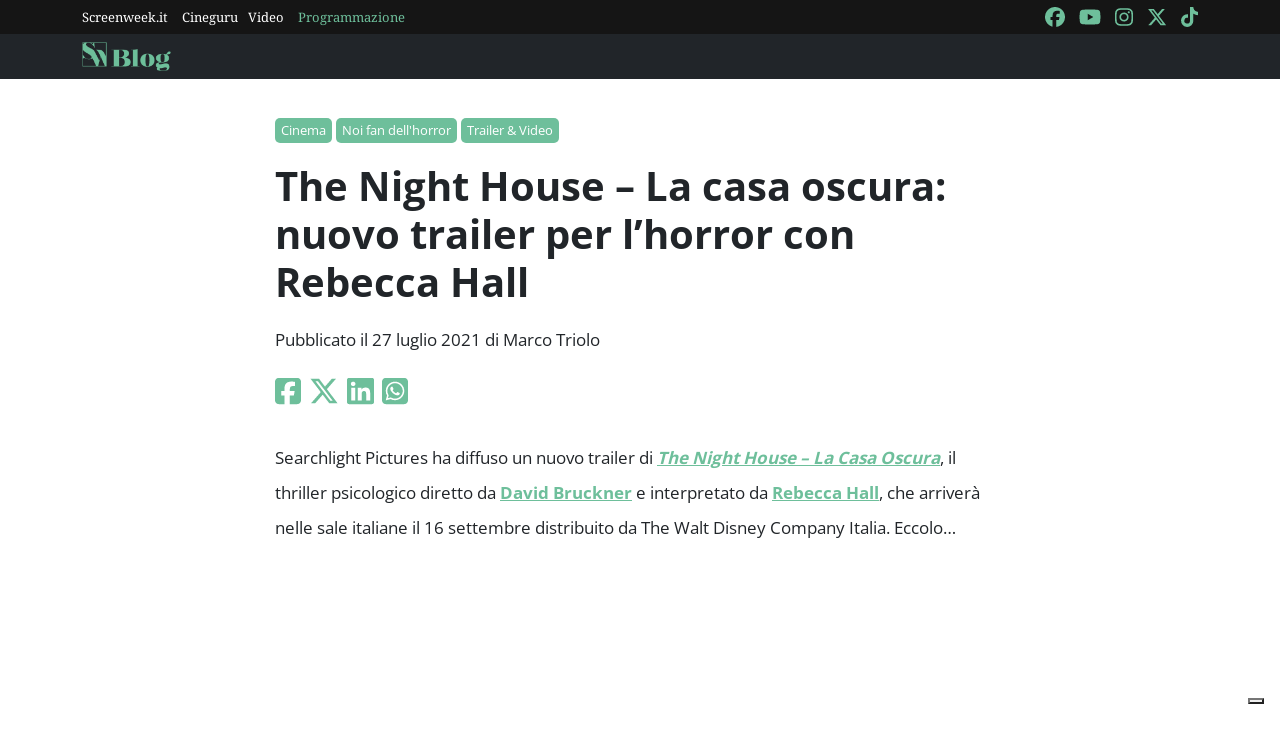

--- FILE ---
content_type: text/html; charset=utf-8
request_url: https://blog.screenweek.it/2021/07/the-night-house-la-casa-oscura-nuovo-trailer-rebecca-hall-stacy-martin-disney/
body_size: 3766
content:
<!DOCTYPE html>
<html>

<head>
    <meta charset="utf-8">
    <meta name="viewport" content="width=device-width, initial-scale=1, shrink-to-fit=no">
    <title>The Night House: nuovo trailer per l&#39;horror con Rebecca Hall | ScreenWEEK</title>
    <link rel="icon" type="image/png" href="https://static.screenweek.eu/favicon-96x96.png" sizes="96x96" />
    <link rel="icon" type="image/svg+xml" href="https://static.screenweek.eu/favicon.svg" />
    <link rel="shortcut icon" href="https://static.screenweek.eu/favicon.ico" />
    <link rel="apple-touch-icon" sizes="180x180" href="https://static.screenweek.eu/apple-touch-icon.png" />
    <meta name="apple-mobile-web-app-title" content="ScreenWEEK" />
    <link rel="manifest" href="https://static.screenweek.eu/site.webmanifest" />
    <!-- Google Tag Manager -->
    
    <script>(function (w, d, s, l, i) {
            w[l] = w[l] || []; w[l].push({
                'gtm.start':
                    new Date().getTime(), event: 'gtm.js'
            }); var f = d.getElementsByTagName(s)[0],
                j = d.createElement(s), dl = l != 'dataLayer' ? '&l=' + l : ''; j.async = true; j.src =
                    'https://www.googletagmanager.com/gtm.js?id=' + i + dl; f.parentNode.insertBefore(j, f);
        })(window, document, 'script', 'dataLayer', 'GTM-NWG33PMG');</script>
    
    <!-- End Google Tag Manager -->
    
<script defer="defer" src="https://static.screenweek.eu/blog_single119.js"></script>
<link href="https://static.screenweek.eu/blog_single119.css" rel="stylesheet">
<meta name="description" content="Una vedova inizia a scoprire gli inquietanti segreti del marito recentemente scomparso nel film diretto da David Bruckner">

<meta name="og:title" content="The Night House: nuovo trailer per l&#39;horror con Rebecca Hall" />
<meta name="og:description" content="Una vedova inizia a scoprire gli inquietanti segreti del marito recentemente scomparso nel film diretto da David Bruckner" />
<meta name="og:url" content="https://blog.screenweek.it/2021/07/the-night-house-la-casa-oscura-nuovo-trailer-rebecca-hall-stacy-martin-disney/" />
<meta name="og:type" content="article" />
<meta name="og:site_name" content="ScreenWEEK" />
<meta name="og:locale" content="it_IT" />
<meta name="author" content="Marco Triolo" />
<meta name="custom-id" content="224416" />
<meta name="article:published_time" content="2021-07-27" />
<link rel="canonical" href="https://blog.screenweek.it/2021/07/the-night-house-la-casa-oscura-nuovo-trailer-rebecca-hall-stacy-martin-disney/" />

    
    <style>
        .advScreenWEEK {
            display: none !important;
        }
        .adv-single{
            display: none !important;
        }
    </style>
    
</head>

<body class="single">
    <!-- Google Tag Manager (noscript) -->
    <noscript><iframe src="https://www.googletagmanager.com/ns.html?id=GTM-NWG33PMG" height="0" width="0"
            style="display:none;visibility:hidden"></iframe></noscript>
    <!-- End Google Tag Manager (noscript) -->
    <div class="network-bar">
        <div class="container">
            <div class="row">
                <div class="col">
                    <ul>
                        <li><a href="https://www.screenweek.it" target="_blank">Screenweek.it</a></li>
                        <li><a href="https://cineguru.screenweek.it" target="_blank">Cineguru</a></li><li><a href="https://www.screenweek.it/videos" target="_blank">Video</a></li>
                        <li><a class="green" href="https://www.screenweek.it/programmazione"
                                target="_blank">Programmazione</a></li>
                    </ul>
                </div>
                <div class="col">
                    <ul>
                        <li>
                            <a href="https://www.facebook.com/ScreenWEEK/" target="_blank" class="navSocialLink">
                                <i class="fa-brands fa-facebook"></i>
                            </a>
                        </li>
                        <li>
                            <a href="http://www.youtube.com/screenweektv" target="_blank" class="navSocialLink">
                                <i class="fa-brands fa-youtube"></i>
                            </a>
                        </li>
                        <li>
                            <a href="https://www.instagram.com/screenweek/" target="_blank" class="navSocialLink">
                                <i class="fa-brands fa-instagram"></i>
                            </a>
                        </li>
                        <li>
                            <a href="https://twitter.com/Screenweek" target="_blank" class="navSocialLink">
                                <i class="fa-brands fa-x-twitter"></i>
                            </a>
                        </li>
                        <li>
                            <a href="https://www.tiktok.com/@screenweek?_t=8WE3MHgISVa&_r=1" target="_blank"
                                class="navSocialLink">
                                <i class="fa-brands fa-tiktok"></i>
                            </a>
                        </li>
                    </ul>
                </div>
            </div>
        </div>
    </div>
    <div class="nav-bar">
        <nav class="navbar navbar-expand-md navbar-dark bg-dark" id="nav-bar">
            <div class="container">
                <a class="navbar-brand" href="/"></a>
                <button class="navbar-toggler" type="button" data-bs-toggle="collapse" data-bs-target="#main-menu"
                    aria-controls="main-menu" aria-expanded="false" aria-label="Toggle navigation">
                    <i class="fa-solid fa-bars"></i>
                </button>
                <div class="collapse navbar-collapse" id="main-menu">
                </div>
                <div class="d-flex">
                    <button class="search-button">
                        <i class="fa-solid fa-search"></i>
                    </button>
                </div>
            </div>
        </nav>
    </div>
    <div class="container">
        <div class="row">
            <div class="col">
                <div id="advScreenWEEKMastheadDesktop" class="advScreenWEEK"></div>
                <div id="advScreenWEEKMastheadMobile" class="advScreenWEEK"></div>
            </div>
        </div>
    </div>
    
<div class="container-post">
    <div class="container">
        <div class="row">
            <div class="col">
                <header>
                    <p class="categories">
                        
                        <a href="/categoria/cinema/">Cinema</a>
                        
                        <a href="/categoria/noi-fan-dellhorror/">Noi fan dell&#39;horror</a>
                        
                        <a href="/categoria/trailer-video/">Trailer &amp; Video</a>
                        
                    </p>
                    <h1>The Night House – La casa oscura: nuovo trailer per l’horror con Rebecca Hall</h1>
                    
                    <p class="meta">
                        Pubblicato il 27 luglio 2021 di Marco Triolo
                    </p>
                    <p class="social">
                        <a target="_blank"
                            href="https://www.facebook.com/sharer/sharer.php?u=https%3A%2F%2Fblog.screenweek.it%2F2021%2F07%2Fthe-night-house-la-casa-oscura-nuovo-trailer-rebecca-hall-stacy-martin-disney%2F"><i
                                class="fa-brands fa-square-facebook"></i></a>
                        <a target="_blank"
                            href="https://twitter.com/intent/tweet?text=The+Night+House+%E2%80%93+La+casa+oscura%3A+nuovo+trailer+per+l%E2%80%99horror+con+Rebecca+Hall+https%3A%2F%2Fblog.screenweek.it%2F2021%2F07%2Fthe-night-house-la-casa-oscura-nuovo-trailer-rebecca-hall-stacy-martin-disney%2F"><i
                                class="fa-brands fa-x-twitter"></i></a>
                        <a target="_blank"
                            href="https://www.linkedin.com/shareArticle?mini=true&url=https%3A%2F%2Fblog.screenweek.it%2F2021%2F07%2Fthe-night-house-la-casa-oscura-nuovo-trailer-rebecca-hall-stacy-martin-disney%2F"><i
                                class="fa-brands fa-linkedin"></i></a>
                        <a target="_blank" href="https://wa.me/?text=The+Night+House+%E2%80%93+La+casa+oscura%3A+nuovo+trailer+per+l%E2%80%99horror+con+Rebecca+Hall+https%3A%2F%2Fblog.screenweek.it%2F2021%2F07%2Fthe-night-house-la-casa-oscura-nuovo-trailer-rebecca-hall-stacy-martin-disney%2F"><i
                                class="fa-brands fa-square-whatsapp"></i></a>
                    </p>
                </header>
            </div>
        </div>
    </div>
    
    <div class="container" id="col-content">
        <div class="row">
            <div class="col">
                <p>Searchlight Pictures ha diffuso un nuovo trailer di <a href="https://www.screenweek.it/films/42501"><em><strong>The Night House – La Casa Oscura</strong></em></a>, il thriller psicologico diretto da <a href="https://www.screenweek.it/stars/14509"><strong>David Bruckner</strong></a> e interpretato da <a href="https://www.screenweek.it/stars/12080"><strong>Rebecca Hall</strong></a>, che arriverà nelle sale italiane il 16 settembre distribuito da The Walt Disney Company Italia. Eccolo&#8230;</p>
<p><iframe loading="lazy" title="YouTube video player" src="https://www.youtube.com/embed/W8WQGXkif_s" width="560" height="315" frameborder="0" allowfullscreen="allowfullscreen"></iframe></p>
<p><a href="https://blog.screenweek.it/2021/05/the-night-house-la-casa-oscura-trailer-horror-disney-rebecca-hall-16-settembre-al-cinema-777426.php/">QUI</a> potete vedere il trailer precedente, in italiano.</p>
<h4>La trama</h4>
<p>In <em><strong>The Night House – La Casa Oscura</strong></em>, una vedova (Hall) inizia a scoprire gli inquietanti segreti del marito recentemente scomparso. Il film è diretto da David Bruckner, regista dell’horror Netflix <em><strong>Il rituale</strong></em> e di segmenti di <em><strong>V/H/S</strong></em> e <em><strong>Southbound – Autostrada per l’inferno</strong></em>, nonché del prossimo <a href="https://blog.screenweek.it/2020/04/hellraiser-trovato-il-regista-per-il-reboot-734105.php/">reboot di <em><strong>Hellraiser</strong></em></a>. Ecco la sinossi:</p>
<blockquote><p>Sbigottita per la morte improvvisa di suo marito, Beth (Rebecca Hall) resta sola nella casa in riva al lago che lui aveva costruito per lei. Beth fa del suo meglio per mantenere il controllo &#8211; ma poi arrivano gli incubi. Visioni inquietanti di una presenza nella casa che la chiama con spettrale attrazione. Contro i consigli dei suoi amici, inizia a rovistare tra gli effetti personali del marito, alla ricerca di risposte. Ciò che trova sono segreti sia strani che inquietanti &#8211; un mistero che è determinata a sbrogliare.</p></blockquote>
<h4>I produttori e il cast</h4>
<p>Searchlight ha acquisito il film al Sundance 2020 per 12 milioni di dollari. Alla produzione c’è <strong>David S. Goyer</strong>, sceneggiatore della saga di Batman e creatore di <em><strong>Da Vinci’s Demons</strong></em> e <em><strong>Flashforward</strong></em>. Gli altri produttori sono <strong>Keith Levine</strong> e <strong>John Zois</strong>. La sceneggiatura è opera di <strong>Ben Collins</strong> e <strong>Luke Piotrowski</strong>, sceneggiatori del film Netflix <em><strong>Super Dark Times</strong></em> e del remake di <em><strong>Hellraiser</strong></em>. Il cast include anche <strong>Stacy Martin, Sarah Goldberg, Evan Jonigkeit</strong> e <strong>Vondie Curtis-Hall</strong>.</p>

                <div class="newsletterBox">
                    <iframe src="https://screenweek.substack.com/embed" width="480" height="320"
                        style="border:1px solid #EEE; background:white;" frameborder="0" scrolling="no"></iframe>
                </div>
                <div class="tags">
                    Tag:
                    
                    <a href="/tag/stacy-martin/" class="tag">Stacy Martin</a>
                    
                    <a href="/tag/searchlight-pictures/" class="tag">Searchlight Pictures</a>
                    
                    <a href="/tag/david-bruckner/" class="tag">David Bruckner</a>
                    
                    <a href="/tag/rebecca-hall/" class="tag">rebecca hall</a>
                    
                    <a href="/tag/the-walt-disney-company-italia/" class="tag">The Walt Disney Company Italia</a>
                    
                    <a href="/tag/the-night-house-la-casa-oscura/" class="tag">The Night House – La Casa Oscura</a>
                    
                </div>
                
            </div>
        </div>
    </div>
    <div class="container container-consigliati">
        
    </div>
</div>


    <div class="container">
        <div class="row">
            <div class="col">
                <div id="advScreenWEEKAd1024x90_3" class="advScreenWEEK">
                </div>
            </div>
        </div>
    </div>
    <footer>
        <div class="container">
            <div class="row">
                <div class="col col-logo">
                    <ul>
                        <li><a href="https://www.screenweek.it/"><img alt="Screenweek"
                                    src="https://static.screenweek.eu/images/screeweek_semplice_azzurro.png" /></a></li>
                        <li><a href="https://cineguru.screenweek.it/"><img alt="Cineguru"
                                    src="https://static.screenweek.eu/images/cineguru.png" /></a></li>
                        <li><a href="https://quiz.screenweek.it/quizzes"><img alt="Quiz"
                                    src="https://static.screenweek.eu/images/screenweek_quiz.png" /></a></li>
                        <li><a href="https://www.screenweek.it/videos"><img alt="Screenweek TV"
                                    src="https://static.screenweek.eu/images/screenweek_bianco_azzurro.png" /></a></li>
                        
                        <li><a href="https://www.screenweek.it/programmazione"><img alt="Programmazione cinema"
                                    src="https://static.screenweek.eu/images/programmazione.png" /></a></li>
                    </ul>
                </div>
            </div>
        </div>
        <div class="sub">
            <div class="container">
                <div class="row">
                    <div class="col-md-6 text-start">
                        <a href="https://www.iubenda.com/termini-e-condizioni/15793133" class="iubenda-white iubenda-noiframe iubenda-embed iubenda-noiframe " title="Termini e Condizioni ">Termini e Condizioni</a><script type="text/javascript">(function (w,d) {var loader = function () {var s = d.createElement("script"), tag = d.getElementsByTagName("script")[0]; s.src="https://cdn.iubenda.com/iubenda.js"; tag.parentNode.insertBefore(s,tag);}; if(w.addEventListener){w.addEventListener("load", loader, false);}else if(w.attachEvent){w.attachEvent("onload", loader);}else{w.onload = loader;}})(window, document);</script>&nbsp;|&nbsp;
                        <a href="https://www.iubenda.com/privacy-policy/15793133" class="iubenda-white iubenda-noiframe iubenda-embed iubenda-noiframe " title="Privacy Policy ">Privacy Policy</a><script type="text/javascript">(function (w,d) {var loader = function () {var s = d.createElement("script"), tag = d.getElementsByTagName("script")[0]; s.src="https://cdn.iubenda.com/iubenda.js"; tag.parentNode.insertBefore(s,tag);}; if(w.addEventListener){w.addEventListener("load", loader, false);}else if(w.attachEvent){w.attachEvent("onload", loader);}else{w.onload = loader;}})(window, document);</script>&nbsp;|&nbsp;
                        <a href="https://www.iubenda.com/privacy-policy/15793133/cookie-policy" class="iubenda-white iubenda-noiframe iubenda-embed iubenda-noiframe " title="Cookie Policy ">Cookie Policy</a><script type="text/javascript">(function (w,d) {var loader = function () {var s = d.createElement("script"), tag = d.getElementsByTagName("script")[0]; s.src="https://cdn.iubenda.com/iubenda.js"; tag.parentNode.insertBefore(s,tag);}; if(w.addEventListener){w.addEventListener("load", loader, false);}else if(w.attachEvent){w.attachEvent("onload", loader);}else{w.onload = loader;}})(window, document);</script>
                    </div>
                    <div class="col-md-6 text-end">
                        <p>© 2004-2025 published by Brad&K Productions S.R.L. - P.IVA 08119611005</p>
                    </div>
                </div>
            </div>
        </div>
    </footer>
</body>

</html>

--- FILE ---
content_type: text/html; charset=utf-8
request_url: https://www.google.com/recaptcha/api2/aframe
body_size: 262
content:
<!DOCTYPE HTML><html><head><meta http-equiv="content-type" content="text/html; charset=UTF-8"></head><body><script nonce="tr3cttpkaIxem_vPuofdqg">/** Anti-fraud and anti-abuse applications only. See google.com/recaptcha */ try{var clients={'sodar':'https://pagead2.googlesyndication.com/pagead/sodar?'};window.addEventListener("message",function(a){try{if(a.source===window.parent){var b=JSON.parse(a.data);var c=clients[b['id']];if(c){var d=document.createElement('img');d.src=c+b['params']+'&rc='+(localStorage.getItem("rc::a")?sessionStorage.getItem("rc::b"):"");window.document.body.appendChild(d);sessionStorage.setItem("rc::e",parseInt(sessionStorage.getItem("rc::e")||0)+1);localStorage.setItem("rc::h",'1768269062958');}}}catch(b){}});window.parent.postMessage("_grecaptcha_ready", "*");}catch(b){}</script></body></html>